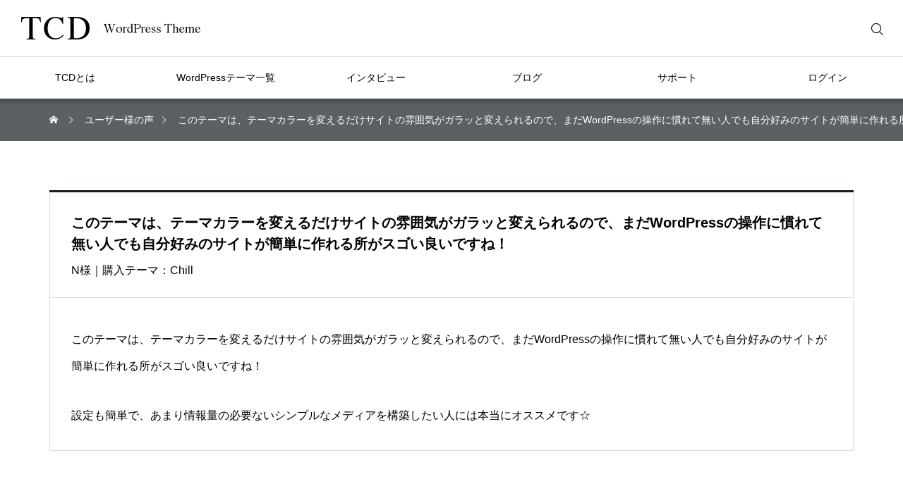

--- FILE ---
content_type: text/css
request_url: https://tcd-theme.com/wp-content/cache/wpo-minify/1763342505/assets/wpo-minify-header-bed30ef2.min.css
body_size: 17034
content:
html{scroll-padding-top:80px}#container{max-width:100vw;overflow:hidden;position:relative}body.single-post #container{overflow:visible}@media only screen and (max-width:1050px){body{font-size:16px;padding-top:60px}p{line-height:2}.post-content{line-height:2}}@media only screen and (max-width:850px){*{-webkit-tap-highlight-color:#fff0}br.mobile_break{display:block}.a_break{display:inline-block}.pc_line{opacity:0;height:0;display:block}}#main_content{width:auto;margin:0 70px;padding:70px 0 100px}body.error404 #main_content,body.search-no-results #main_content{width:auto}#main_col{width:calc(100% - 340px)}#side_col{width:300px;position:relative}@media screen and (max-width:1050px){#main_content{margin:0 50px}#main_content.two_column{display:block}#main_col{width:auto}#side_col{margin-top:50px;margin-bottom:-40px;width:auto;display:flex;flex-wrap:wrap}}@media screen and (max-width:850px){#main_content{margin:0 30px;padding:40px 0 40px}body.single #main_content.two_column{padding-top:40px}}@media screen and (max-width:650px){#main_content{margin:0 20px}body.single #main_content.two_column{padding-top:0}#side_col{margin-top:40px;margin-bottom:-40px;display:block}}@media screen and (max-width:850px){.button{height:50px;min-width:250px!important;padding:0 30px;border-radius:50px;font-size:14px!important}}@media screen and (max-width:650px){.align1 .button{min-width:inherit!important;display:flex;width:auto;max-width:250px;margin-right:auto;margin-left:auto}}#index_header_slider{margin:0}#index_header_slider .catch{padding:0 70px}@media screen and (max-width:1050px){#index_header_slider{height:400px;aspect-ratio:unset}#index_header_slider .catch{font-size:30px;padding:0 50px}}@media screen and (max-width:800px){#index_header_slider{height:383px}#index_header_slider .catch{font-size:24px;padding:0 30px;font-family:Arial,"Hiragino Kaku Gothic ProN","ヒラギノ角ゴ ProN W3","游ゴシック",YuGothic,"メイリオ",Meiryo,sans-serif!important;font-weight:600!important}@keyframes slide_animation2{0%{transform:translate3d(0,0,0)}100%{transform:translate3d(10%,0,0)}}@keyframes slide_animation4{0%{transform:translate3d(0,0,0)}100%{transform:translate3d(-10%,0,0)}}}@media screen and (max-width:650px){#index_header_slider .catch{padding:0 20px}}@media screen and (max-width:500px){#index_header_slider .catch{font-size:20px}#index_header_slider .catch h2.rich_font{font-weight:600;font-family:Arial,"Hiragino Kaku Gothic ProN","ヒラギノ角ゴ ProN W3","游ゴシック",YuGothic,"メイリオ",Meiryo,sans-serif!important}}#index_header_slider .slick-dots-wrapper{left:auto;transform:translateX(0%);right:70px;width:100%;height:60px;bottom:-62px}@media screen and (max-width:1050px){#index_header_slider .slick-dots-wrapper{display:none}}#index_header_slider_title_wrap{margin:0;height:60px}#index_header_slider_title{width:auto;margin:0 70px}#index_header_slider_title .title{font-size:21px;height:60px;line-height:60px;padding:0 50px 0 130px}#header_slider_new_icon{width:auto;left:70px;transform:translateX(0%)}@media screen and (max-width:1050px){#index_header_slider_title_wrap{height:50px}#header_slider_new_icon{left:50px;height:70px}#header_slider_new_icon span{height:70px;width:70px;font-size:12px}#index_header_slider_title{margin:0}#index_header_slider_title div.item{display:block}#index_header_slider_title .title{padding:0 50px;text-align:center;height:50px;line-height:50px;border-bottom:1px solid #333;border-right:none}#index_header_slider_title .sub_catch{font-size:14px;padding:11px 50px;text-align:center}}@media screen and (max-width:850px){#header_slider_new_icon{left:30px}#index_header_slider_title .title{padding:0 30px}#index_header_slider_title .sub_catch{height:70px;padding:0 30px;text-align:left;text-overflow:clip;white-space:normal;display:flex;flex-wrap:wrap;align-items:center;display:none}#index_header_slider_title .sub_catch p{line-height:1.8;max-height:3.6em;overflow:hidden;visibility:visible}#index_header_slider_title .sub_catch p span{display:-webkit-inline-box;-webkit-box-orient:vertical;-webkit-line-clamp:2}}@media screen and (max-width:650px){#header_slider_new_icon{left:20px}#index_header_slider_title .title{padding:0 20px;font-size:22px}#index_header_slider_title .sub_catch{padding:0 20px;display:none}}#news_ticker{width:auto;height:60px}#news_ticker .splide__track{width:1000px;margin:17px auto 0;text-align:center}#news_ticker .archive_link{right:70px}@media screen and (max-width:1050px){#news_ticker .splide__track{width:calc(100% - 180px);text-align:left;margin:17px 0 0}#news_ticker .item a{font-size:14px;justify-content:flex-start;padding:0 0 0 50px}#news_ticker .archive_link{font-size:14px;right:0;width:180px;text-align:center}}@media screen and (max-width:850px){#news_ticker{width:auto;height:70px}#news_ticker .splide__track{width:100%;margin:0}#news_ticker .item a{padding:10px 30px;display:block;height:70px;line-height:1.8}#news_ticker .item .date{width:100%;margin:0}#news_ticker .archive_link{display:none}}@media screen and (max-width:650px){#news_ticker .item a{padding:10px 20px}}.index_content_header{width:auto;margin:0 70px}@media screen and (max-width:1050px){.index_content_header{margin:0 50px;height:60px}.index_content_header .headline{font-size:30px}.index_content_header .headline span{font-size:14px;margin-left:20px}.index_content_header .archive_link{right:65px;top:13px;font-size:14px}}@media screen and (max-width:850px){.index_content_header{margin:0 30px 30px;height:auto}.index_content_header .headline{font-size:26px;display:block}.index_content_header .headline span{display:block;margin:5px 0 0 0}.index_content_header .archive_link{right:0;top:auto;bottom:0;padding:0 20px 0 0}.index_content_header .archive_link:after{font-family:'design_plus';content:'\e910';display:block;font-size:14px;position:absolute;right:0;top:1px;transition:color 0.25s ease}}@media screen and (max-width:650px){.index_content_header{margin:0 20px 30px}}@media screen and (max-width:1050px){.splide__arrow.splide__arrow--prev{right:30px;top:12px}.splide__arrow.splide__arrow--next{right:0;top:12px}.splide__arrow:before{font-size:16px}}@media screen and (max-width:850px){.splide__arrows.splide__arrows--ltr{display:none}.splide__arrow.splide__arrow--prev{top:3px}.splide__arrow.splide__arrow--next{top:3px}}@media screen and (max-width:650px){.splide__arrow.splide__arrow--prev{right:20px}}.index_post_carousel_type1 .item{width:315px!important}.index_post_carousel_type1 .image{width:100%;height:auto;aspect-ratio:380 / 230}@media screen and (max-width:850px){.index_post_carousel_type1 .item{width:280px!important;margin-right:20px}.index_post_carousel_type1 .image{margin-bottom:15px}.index_post_carousel_type1 .title{line-height:1.6;min-height:3.2em;max-height:3.2em}.index_post_carousel_type1 .category,.index_post_carousel_type1 .name{min-width:100px;padding:0 20px;bottom:90px}.index_post_carousel_type1 .name{bottom:76px}}#index_recent_post{width:100%}#index_recent_post .splide__track{width:calc(100% - 140px);overflow:visible}#index_recent_post .carousel_wrap{width:100%;margin-left:70px;overflow:hidden}@media screen and (max-width:1050px){#index_recent_post{padding:70px 0}#index_recent_post .splide__track{width:calc(100% - 100px)}#index_recent_post .carousel_wrap{margin-left:50px}}@media screen and (max-width:850px){#index_recent_post{padding:40px 0}#index_recent_post .splide__track{width:calc(100% - 60px)}#index_recent_post .carousel_wrap{margin-left:30px}}@media screen and (max-width:650px){#index_recent_post .splide__track{width:calc(100% - 40px)}#index_recent_post .carousel_wrap{margin-left:20px}}@media screen and (max-width:1050px){#index_theme_list{padding:70px 0}#index_theme_list .index_theme_header{padding:0 50px}#index_theme_list .index_theme_header .catch{font-size:30px;margin:0 0 15px 0}}@media screen and (max-width:850px){#index_theme_list{padding:35px 0 40px}#index_theme_list .index_theme_header{padding:0 30px;margin-bottom:40px}#index_theme_list .index_theme_header .catch{font-size:24px;font-family:Arial,"Hiragino Kaku Gothic ProN","ヒラギノ角ゴ ProN W3","游ゴシック",YuGothic,"メイリオ",Meiryo,sans-serif!important;font-weight:600!important}#index_theme_list .index_theme_header .catch br{display:block}#index_theme_list .index_theme_header .desc{margin-bottom:-5px}#index_theme_list .button{margin-top:10px}}@media screen and (max-width:650px){#index_theme_list .index_theme_header .catch{font-size:20px}#index_theme_list .index_theme_header .desc{text-align:left}#index_theme_list .index_theme_header .desc br{display:none}#index_theme_list .button{margin-top:20px}}#index_theme_category_list{overflow:auto;padding:0 20px 20px;margin:0 0 20px}#index_theme_category_list ul{flex-wrap:nowrap;width:auto;margin:0}#index_theme_category_list ul li{flex:1 0 auto;min-width:150px;width:auto;font-size:14px;position:relative}#index_theme_category_list ul li:last-child::after{position:absolute;content:'';top:0;left:100%;height:1px;width:20px;background-color:#fff0}#index_theme_category_list ul li a{height:50px;line-height:50px}#index_theme_category_list ul li.active a{background:#eee;color:#000}#index_interview .carousel_wrap{width:100%;margin-left:70px;overflow:hidden}#index_interview .splide__track{width:calc(100% - 140px);overflow:visible}#index_interview_free_space{width:auto;margin:0 70px}@media screen and (max-width:1050px){#index_interview{padding:70px 0}#index_interview .splide__track{width:calc(100% - 100px)}#index_interview .carousel_wrap{margin-left:50px}#index_interview_free_space{margin:0 50px}#index_interview_banner{margin-top:50px}#index_interview_banner .item{width:calc(50% - 15px)}}@media screen and (max-width:850px){#index_interview{padding:40px 0}#index_interview .splide__track{width:calc(100% - 60px)}#index_interview .carousel_wrap{margin-left:30px}#index_interview_free_space{margin:0 30px}#index_interview_banner{display:block;margin-top:20px}#index_interview_banner .item{width:auto;display:table;margin:0 auto 20px}#index_interview_banner .item:last-of-type{margin-bottom:0}}@media screen and (max-width:650px){#index_interview .splide__track{width:calc(100% - 40px)}#index_interview .carousel_wrap{margin-left:20px}#index_interview_free_space{margin:0 20px}#index_interview_banner .caption{left:20px;font-size:14px;line-height:1.6}}#index_theme_tips .carousel_wrap{width:100%;margin-left:70px;overflow:hidden}#index_theme_tips .splide__track{width:calc(100% - 140px);overflow:visible}@media screen and (max-width:1050px){#index_theme_tips{padding:70px 0}#index_theme_tips .splide__track{width:calc(100% - 100px)}#index_theme_tips .carousel_wrap{margin-left:50px}}@media screen and (max-width:850px){#index_theme_tips{padding:40px 0}#index_theme_tips .splide__track{width:calc(100% - 60px)}#index_theme_tips .carousel_wrap{margin-left:30px}}@media screen and (max-width:650px){#index_theme_tips .splide__track{width:calc(100% - 40px)}#index_theme_tips .carousel_wrap{margin-left:20px}}#index_content_list .carousel_wrap{width:100%;margin-left:70px;overflow:hidden}#index_content_list .splide__track{width:calc(100% - 140px);overflow:visible}.index_post_carousel_type2 .item{width:315px!important}.index_post_carousel_type2 .image{height:150px}@media screen and (max-width:1050px){#index_content_list{padding:70px 0 100px}#index_content_list .splide__track{width:calc(100% - 100px)}#index_content_list .carousel_wrap{margin-left:50px}}@media screen and (max-width:850px){#index_content_list{padding:40px 0}#index_content_list .splide__track{width:calc(100% - 60px)}#index_content_list .carousel_wrap{margin-left:30px}.index_post_carousel_type2 .image{height:130px}.index_post_carousel_type2 .content{padding:27px 20px;height:160px}.index_post_carousel_type2 .title{font-size:18px;margin-bottom:15px}.index_post_carousel_type2 .desc{font-size:14px;line-height:2;max-height:6em;margin-bottom:-5px}.index_post_carousel_type2 .desc span{-webkit-line-clamp:3}#index_content_list .carousel_wrap:before{height:160px}}@media screen and (max-width:650px){#index_content_list .splide__track{width:calc(100% - 40px)}#index_content_list .carousel_wrap{margin-left:20px}.index_post_carousel_type2 .item{width:280px!important}}@media screen and (max-width:1050px){#index_update{padding:70px 0}.update_list{width:auto;margin:0 auto;display:flex}.update_list .update_item{width:calc(50% + 1px);border-right:none;border-top:1px solid #ddd;margin:0 0 -1px -1px;padding:20px;/*! box-sizing: border-box; */}#index_update .button{margin:40px auto 20px}}@media screen and (max-width:650px){#index_update{padding:40px 0}.update_list{width:auto;margin:0 auto;display:block}.update_list .update_item{width:100%;border:none;border-top:1px solid #ddd;margin:0 0 -1px 0;padding:20px}.update_list .update_item:last-of-type{border-bottom:1px solid #ddd}#index_update .button{margin:20px auto 50px}}@media screen and (max-width:1050px){#index_introduction{padding:0 50px;margin:0 auto 70px;background:#fff;display:flex;width:auto}.index_introduction_item{width:calc(50% - 15px);margin:30px 30px 0 0}.index_introduction_item:nth-child(2n+1){margin-right:0}.index_introduction_item.num1{width:100%;margin:0;height:300px;border:none}.index_introduction_item.num1 .index_introduction_item_inner{position:relative;width:100%;height:100%;display:flex;align-items:center;justify-content:center}.index_introduction_item.num1 .index_introduction_item_inner .index_introduction_item_img{position:absolute;height:300px}.index_introduction_item.num1 .index_introduction_item_inner .index_introduction_item_info{position:absolute;z-index:5;text-align:center;color:#fff;background:none;border:none;line-height:1}.index_introduction_item.num1 .index_introduction_item_inner .index_introduction_item_info .index_introduction_item_catch{font-size:16px;margin-bottom:20px}.index_introduction_item.num1 .index_introduction_item_inner .index_introduction_item_info .index_introduction_item_title{font-size:32px;margin-bottom:1em}.index_introduction_item.num1 .index_introduction_item_inner .index_introduction_item_info .index_introduction_item_desc{font-size:16px;line-height:2}.index_introduction_item .index_introduction_item_inner .index_introduction_item_info{border:1px solid #ddd;border-top:none;padding:25px 0;text-align:center;line-height:1.7;background:#fff}.index_introduction_item .index_introduction_item_inner .index_introduction_item_info .index_introduction_item_catch{font-size:16px}.index_introduction_item .index_introduction_item_inner .index_introduction_item_info .index_introduction_item_title{font-size:20px}}@media screen and (max-width:650px){#index_introduction{padding:0 20px;margin:0 auto 40px;background:#fff;display:block;width:auto}.index_introduction_item{width:100%;margin:20px 0 0}.index_introduction_item.num1{width:100%;height:auto;margin:0;height:auto}.index_introduction_item.num1 .index_introduction_item_inner{position:relative;width:100%;height:100%;display:block}.index_introduction_item.num1 .index_introduction_item_inner .index_introduction_item_img{position:relative;height:auto}.index_introduction_item.num1 .index_introduction_item_inner .index_introduction_item_info{position:relative;color:#000;background:#fff;border:1px solid #ddd;border-top:none;padding:25px 0;line-height:1.7}.index_introduction_item.num1 .index_introduction_item_inner .index_introduction_item_info .index_introduction_item_catch{font-size:16px;margin-bottom:0}.index_introduction_item.num1 .index_introduction_item_inner .index_introduction_item_info .index_introduction_item_title{font-size:20px;margin-bottom:0}.index_introduction_item.num1 .index_introduction_item_inner .index_introduction_item_info .index_introduction_item_desc{display:none}.index_introduction_item .index_introduction_item_inner .index_introduction_item_info{border:1px solid #ddd;border-top:none;padding:25px 0;text-align:center;line-height:1.7;background:#fff}.index_introduction_item .index_introduction_item_inner .index_introduction_item_info .index_introduction_item_catch{font-size:16px}.index_introduction_item .index_introduction_item_inner .index_introduction_item_info .index_introduction_item_title{font-size:20px}}@media screen and (max-width:1200px){.top_banners_wrap{padding:20px 0 15px 20px;overflow:auto}ul.top_banners{width:auto}ul.top_banners li:nth-child(n+5){display:block}ul.top_banners li:nth-child(4){margin-right:20px}ul.top_banners li{width:285px}ul.top_banners li .banner .image{width:185px}ul.top_banners li:last-child{padding-right:20px;width:305px}}#theme_list_page{margin-top:0;padding:100px 0}#theme_list_page_header{width:auto;padding:0 70px}.theme_list_wrap{margin:0 70px}.theme_list{width:calc(100% + 30px)}.theme_list .item{width:calc(100% / 3 - 30px);margin:0 30px 30px 0}.theme_list_wrap.type2{margin:0 70px 70px}.sort_content .theme_list_wrap.type2{margin-right:0;margin-left:0}.theme_list_wrap.type2 .theme_list{width:calc(100% + 30px)}.theme_list_wrap.type2 .theme_list .item{width:calc(100% / 3 - 30px);margin:0 30px 30px 0}@media screen and (max-width:1050px){#theme_list_page{padding:70px 0}#theme_list_page_header{margin:0 auto 60px;padding:0 50px}#theme_list_page_sort_button{margin-bottom:70px}#theme_list_page_sort_button .item{width:200px;height:50px;line-height:50px}.theme_list_wrap{margin:0 50px}.theme_list .item{width:calc(50% - 30px);margin:0 30px 30px 0}.theme_list_wrap.type2{margin:0 50px 70px}.theme_list_wrap.type2 .theme_list{width:calc(100% + 30px)}.theme_list_wrap.type2 .theme_list .item{width:calc(50% - 30px);margin:0 30px 30px 0}}@media screen and (max-width:850px){#theme_list_page{padding:40px 0 10px}#theme_list_page_header{margin:-5px auto 35px;padding:0 30px}#theme_list_page_header p{line-height:2;font-size:16px}#theme_list_page_header .desc.pc{display:none}#theme_list_page_header .desc.mobile{display:block}#theme_list_page_sort_button{margin-bottom:40px}.theme_list_wrap{margin:0 30px}.theme_list{width:calc(100% + 20px)}.theme_list .item{width:calc(50% - 20px);margin:0 20px 30px 0}.theme_list .catch{padding:0 20px;height:80px}.theme_list .biz_icon{left:20px}.theme_list_wrap.type2{margin:0 30px 20px}.theme_list_wrap.type2 .theme_list{width:calc(100% + 20px)}.theme_list_wrap.type2 .theme_list .item{width:calc(50% - 20px);margin:0 20px 20px 0}}@media screen and (max-width:650px){#theme_list_page{padding:40px 0 20px!important}#theme_list_page_header{padding:0 20px}#theme_list_page_sort_button{padding:0 20px}#theme_list_page_sort_button .item{width:50%}.theme_list_wrap{margin:0 20px}.theme_list{width:100%}.theme_list .item{width:100%;margin:0 0 20px 0}.theme_list .catch{padding:0 20px}.theme_list_wrap.type2{margin:0 20px 20px}.theme_list_wrap.type2 .theme_list{width:auto;display:block}.theme_list_wrap.type2 .theme_list .item{width:auto;margin:0 0 20px 0}}@media screen and (max-width:1050px){.child_terms ul{width:auto;flex-wrap:wrap;justify-content:center;max-width:none;margin:0}.child_terms ul li{font-size:14px;min-width:200px;width:calc(100% / 5 - 2px)!important;margin:0 1px 2px!important}}@media screen and (max-width:850px){#page_header_desc p+.child_terms{margin-top:35px}.child_terms ul{width:auto;flex-wrap:wrap;justify-content:normal;max-width:none;margin:0}.child_terms ul li{font-size:14px;min-width:150px;width:calc(100% / 2 - 2px)!important;margin:0 1px 2px!important;flex:0 0 auto}.child_terms ul li a{padding:0 15px;height:50px}.child_terms ul li.active{order:-1}.tax-theme_genre #page_header_desc p,.tax-theme_function #page_header_desc p{text-align:center}}#theme_title_area{margin:0}#theme_title_area .content{width:auto;height:60px}#theme_title_area .title{font-size:24px;height:60px;line-height:60px;padding:0 70px}#theme_title_area .catch{padding:0 40px 0 30px;flex:1 0 0%;margin-right:75px;font-size:14px}#theme_title_area .num{position:absolute;right:30px;text-transform:uppercase;height:60px;line-height:60px}@media screen and (max-width:1050px){#theme_title_area .content{height:auto;display:block}#theme_title_area .title{font-size:20px;padding:0 50px;height:50px;line-height:50px;text-align:center}#theme_title_area .num{display:none}#theme_title_area .catch{padding:15px 30px;text-align:center;width:auto;margin:0;display:block}}@media screen and (max-width:850px){#theme_title_area .title{padding:0 30px}#theme_title_area .catch{padding:15px 30px;text-align:left}}@media screen and (max-width:650px){#theme_title_area .title{padding:0 20px;border-bottom:1px solid rgb(255 255 255 / .2)}#theme_title_area .catch{padding:15px 20px}}@media screen and (max-width:1050px){#theme_content_header{padding:60px 0 70px;margin-bottom:65px}#theme_content_header .headline{font-size:30px;margin-bottom:50px}}@media screen and (max-width:950px){#theme_content_header{padding:60px 0 70px}#theme_content_header .content{width:auto;margin:0 70px}}@media screen and (max-width:850px){#theme_content_header{padding:35px 0 40px;margin-bottom:35px}#theme_content_header .content{margin:0 30px}#theme_content_header .headline{font-size:24px;margin-bottom:30px;font-family:Arial,"Hiragino Kaku Gothic ProN","ヒラギノ角ゴ ProN W3","游ゴシック",YuGothic,"メイリオ",Meiryo,sans-serif!important;font-weight:600!important}#theme_content_header .image{margin-bottom:35px}#theme_content_header .desc{margin-bottom:35px}}@media screen and (max-width:650px){#theme_content_header .content{margin:0 20px}#theme_content_header .headline{font-size:20px;margin-bottom:30px}}#theme_content .post-content{width:auto;margin:0 70px}@media screen and (max-width:1050px){#theme_content{padding-bottom:0}#theme_content .button{font-size:14px;margin:0 5px 15px;height:50px;min-width:200px}#theme_content .button_list{margin-bottom:-15px}#theme_content .button_list.three_column .button{margin:0 5px 15px;height:50px;width:calc(100% / 3 - 10px)}#theme_content .button_list.three_column .button:first-of-type{margin-left:5px}#theme_content .button_list.three_column .button:last-of-type{margin-right:5px}#theme_content .button_list.four_column{width:100%;margin-left:0}#theme_content .button_list.four_column .button{margin:0 5px 15px;height:50px;width:calc(100% / 4 - 10px)}#theme_content .button_list.four_column .button:first-of-type{margin-left:5px}#theme_content .button_list.four_column .button:last-of-type{margin-right:5px}#theme_content .post-content .theme-inner{line-height:2}#theme_content .post-content{margin:0 50px}#theme_content .post-content .headline{font-size:30px}.bg-snow-full{margin:65px 0;padding:65px 0}.post_row+.bg-snow-full{margin-top:65px}.post_row_1col h3{margin-top:65px!important}#theme_content .post-content .bg-snow-full+.headline{margin-top:65px}.single-theme #theme_content .post-content p{line-height:2!important}#theme_content .theme-box,#theme_content .price-box_1col .theme-box{margin:45px auto 70px}#theme_content .price-box .theme-info,#theme_content .price-box_1col .theme-info{margin-bottom:50px}}@media screen and (max-width:850px){#theme_content{padding-bottom:0}#theme_content .post-content{margin:0 30px}#theme_content .post_col{margin-bottom:25px!important}#theme_content .post_col:last-of-type{margin-bottom:0px!important}#theme_content .theme-inner{width:auto;margin-bottom:35px}.bg-snow-full{margin:35px 0;padding:35px 0}.post_row+.bg-snow-full{margin-top:35px}.post-content ul li.item{float:none;width:auto}.post-content ul li.item2{float:none;width:auto}#theme_content .post-content br[style*="clear:both"],#theme_content .post-content br[style*="clear: both"]{display:none}#theme_content img.border-gray{border:6px solid #161c21;margin:0}#theme_content .post-content .headline{font-size:20px;margin-bottom:30px}#theme_content .post-content .bg-snow-full+.headline{margin-top:37px;margin-bottom:15px;font-family:Arial,"Hiragino Kaku Gothic ProN","ヒラギノ角ゴ ProN W3","游ゴシック",YuGothic,"メイリオ",Meiryo,sans-serif!important;font-weight:600!important}#theme_content .list_heading{margin-bottom:30px}#theme_content .list_heading+.post_col{margin-bottom:0!important}#theme_content .price-box .theme-info,#theme_content .price-box_1col .theme-info{margin-bottom:15px}#theme_content .theme-box,#theme_content .price-box_1col .theme-box{margin:20px auto 40px;padding:17px 20px 15px}.post-content .price-box h2{font-size:18px!important;margin-bottom:10px}#theme_content .price-box .theme-item,#theme_content .price-box_1col .theme-item{margin-bottom:0}.post-content .price-box p{font-size:14px!important}.post-content .price-box .theme-price{font-size:18px!important}#theme_content .price-box .theme-price,#theme_content .price-box_1col .theme-price{margin-bottom:5px}#theme_content .post-content h3{font-size:18px!important}.post_row_1col{width:auto!important;margin-bottom:35px!important}.post_row_1col h3{width:auto!important;margin:-15px 0 30px!important;background:#fff;padding:0 0 20px 0}.post_row_1col h3::after{content:''!important;height:1px;width:100%;background:#ddd;position:absolute;left:0;bottom:0;background:linear-gradient(to right,#fff 0%,#ddd 50%,#fff 100%)}.post_row_1col h3:before{content:'';height:25px;border-radius:100%;width:70%;left:50%;transform:translateX(-50%);display:block;box-shadow:0 -5px 30px rgb(0 0 0 / .4);position:absolute;bottom:0;z-index:-1}#theme_content .post_row li{font-size:14px}}@media screen and (max-width:650px){#theme_content .post-content{margin:0 20px}}@media screen and (max-width:500px){#theme_content .post-content h3{font-size:20px!important}}#business_theme_header .content{width:auto;margin:0 70px}#theme_content.business_theme .parallex_inner{width:auto;margin:0 70px}@media screen and (max-width:1050px){#theme_content.business_theme #theme_content_header{padding-bottom:90px}#theme_content.business_theme .button_list{margin-bottom:40px}#business_theme_header{margin-bottom:60px}#business_theme_header .content{margin:0 50px}#business_theme_header .headline{font-size:16px;height:50px;line-height:50px;min-width:200px;padding:0 20px;border-radius:50px;top:-25px;margin-bottom:35px}#business_theme_header .catch{font-size:30px;margin-bottom:50px}#theme_content.business_theme .business_theme-content h3:first-of-type{font-size:24px!important}.single-business_theme .post-content h3{margin-bottom:40px!important}#theme_content.business_theme .post-content .post_row{padding-bottom:60px}#theme_content.business_theme .post-content .outro{padding-bottom:0}.single-business_theme .post-content .post_row{margin-bottom:60px!important}.single-business_theme .post-content .outro h2{font-size:30px!important}.single-business_theme .post-content .outro p:last-of-type{margin-bottom:55px!important}.single-business_theme .post-content .outro .post_col p:last-of-type{margin-bottom:0!important}.single-business_theme .parallex_wrapper{width:100%;padding:65px 0 0!important;margin-bottom:70px!important}#theme_content.business_theme .parallex_inner{margin:0 50px}#theme_content.business_theme .parallex_inner .post_row{padding-bottom:0px!important}#theme_content.business_theme .parallex_inner .post_row .post_col-2{margin-right:20px!important}#theme_content.business_theme .parallex_inner .post_row .post_col-2:last-of-type{margin-right:0px!important;margin-left:20px!important}.single-business_theme #theme_content.business_theme .post-content p{line-height:2!important}}@media screen and (max-width:850px){#business_theme_header .content{margin:0 30px}#theme_content.business_theme #theme_content_header{padding-bottom:60px}#theme_content.business_theme #theme_content_header .image{margin-bottom:40px}#theme_content.business_theme .button_list{margin-bottom:20px}#business_theme_header{margin-bottom:35px}#business_theme_header .headline{margin-bottom:10px}#business_theme_header .catch{font-size:20px;margin-bottom:35px;font-family:Arial,"Hiragino Kaku Gothic ProN","ヒラギノ角ゴ ProN W3","游ゴシック",YuGothic,"メイリオ",Meiryo,sans-serif!important;font-weight:600!important}#theme_content.business_theme .business_theme-content h3:first-of-type{font-size:20px!important}.single-business_theme .post-content h3{margin-bottom:35px!important}.single-business_theme .post-content .parallex_inner h3{margin-bottom:20px!important}#theme_content.business_theme .parallex_inner{margin:0 30px}.post_col_flex{display:block!important}#theme_content .wp-caption{width:auto!important}#theme_content.business_theme .parallex_inner .post_row .post_col-2{margin-right:0px!important}#theme_content.business_theme .parallex_inner .post_row .post_col-2:last-of-type{margin-left:0px!important}#theme_content.business_theme .post-content .post_row{padding-bottom:35px}.single-business_theme .post-content .parallex_inner .post_col-2{padding:0!important}.single-business_theme .post-content .post_row{margin-bottom:35px!important}.single-business_theme .post-content .parallex_inner .post_row{margin-bottom:25px!important}.single-business_theme .post-content .outro.post_row{margin-bottom:0px!important}.single-business_theme .post-content .outro h2{font-size:24px!important}.single-business_theme .post-content .outro p{margin-bottom:2em!important;padding:0!important}.single-business_theme .post-content .outro p:last-of-type{margin-bottom:35px!important}.single-business_theme .post-content .outro .post_col p:last-of-type{margin-bottom:0!important}#theme_content.business_theme .post-content .outro h2{margin-bottom:30px;font-family:Arial,"Hiragino Kaku Gothic ProN","ヒラギノ角ゴ ProN W3","游ゴシック",YuGothic,"メイリオ",Meiryo,sans-serif!important;font-weight:600!important}.single-business_theme .parallex_wrapper{padding:35px 0 0!important;margin-bottom:35px!important}.single-business_theme .post-content .post_col_flex .post_col-2 img{border:6px solid #161c21;margin:0 -30px;width:calc(100% + 60px)!important;max-width:calc(100% + 60px)}}@media screen and (max-width:650px){#business_theme_header .content{margin:0 20px}#theme_content.business_theme .parallex_inner{margin:0 20px}#theme_content.business_theme .business_theme-content h3:first-of-type{font-size:20px!important}.single-business_theme .post-content .outro h2{font-size:20px!important}.single-business_theme .post-content .post_col_flex .post_col-2 img{margin:0 -20px;width:calc(100% + 40px)!important;max-width:calc(100% + 40px)}}#theme_content h2.voice{margin-bottom:25px}#theme_content #voice_list_wrap.theme_page{padding:15px;margin:0 0 35px;max-height:300px}#theme_content #voice_list.theme_page{width:100%}#theme_content #voice_list.theme_page .voice_item{width:100%;margin:0 0 15px 0}#theme_content #voice_list.theme_page .voice_item:nth-last-child(-n+2){margin-bottom:15px}#theme_content #voice_list.theme_page .voice_item:nth-last-child(-n+1){margin-bottom:0}#theme_content #voice_list.theme_page .voice_item .post-content{width:auto;margin:0}#theme_content #voice_list.theme_page .voice_item .meta{line-height:1!important}#side_purchase{transform:translate(0,0);width:165px;top:auto;right:5%;bottom:20px;display:flex;border-radius:40px}#side_purchase.is_active{right:5%}#side_purchase .theme_info{display:none}#side_purchase .purchase_btn{width:100%;border:none}#side_purchase .purchase_btn a{width:100%;height:100%;padding:18px 20px 18px 65px;display:flex;align-items:center}#side_purchase .purchase_btn a:before{left:35px}#side_purchase.ego{display:block;background:none;width:180px}#side_purchase.ego .purchase_btn.ego{background:#000;border-radius:40px;margin-bottom:10px}#side_purchase.ego .purchase_btn.ego:last-child{margin-bottom:0}#side_purchase.ego .purchase_btn.ego a{padding:18px 5px 18px 40px}#side_purchase.ego .purchase_btn.ego a:before{left:15px}.page-template-page-tcd-lp #side_purchase .purchase_btn a{padding:18px;justify-content:center;background:transparent!important}.page-template-page-tcd-lp #side_purchase .purchase_btn a:before{display:none}@media screen and (max-width:850px){.theme_post_update{width:auto}}@media screen and (max-width:650px){.theme_post_update{width:auto;display:block;padding:20px 20px 15px;height:auto;position:relative}.theme_post_update .update_head{margin-left:0;position:absolute;top:-7px;left:10px;padding:0 10px;background:#fff}.theme_post_update .update_head h2{text-align:left;border:none;padding:0}.theme_post_update .update_item{margin-left:0;flex-wrap:wrap;line-height:1.7}}#update_category_list_area{margin:0}@media screen and (max-width:850px){#update_category_list_area{height:90px}#update_category_list{height:85px;top:20px;margin-left:0}#update_category_list ul{margin-left:20px}#update_category_list li:last-of-type{padding-right:20px}#update_category_list li a{font-size:14px}}@media screen and (max-width:1050px){#update_list{display:block}#update_list .item{width:auto;margin:0 0 -1px 0}#update_list .title{line-height:1.6;margin-bottom:10px}#update_list .desc{font-size:14px;line-height:2;max-height:4em}#update_list .date{margin-bottom:15px}}@media screen and (max-width:850px){#update_list a{padding:30px 30px 20px}}@media screen and (max-width:850px){#single_update_category_list .headline{font-size:20px;margin:0 0 40px 0}}@media screen and (max-width:650px){body.single-update #single_post_header{margin:0 -20px 30px;padding:15px 20px 20px}#single_post_header .meta .tag{margin:15px -20px -12px;flex:0 1 calc(100% + 40px);overflow:auto}#single_post_header .meta .tag_inner{position:relative}#single_post_header .meta .tag a{font-size:12px;position:relative}#single_post_header .meta .tag a:first-of-type{margin-left:20px}#single_post_header .meta .tag a:last-child::after{position:absolute;content:'';top:0;left:100%;height:1px;width:20px;background-color:#fff0}}.company_headline{height:60px;line-height:60px;font-size:18px}#company_meta_desc .headline{font-size:18px}#company_meta_message .headline{font-size:18px}#company_meta_prof dl{font-size:14px}#company_meta_prof dt{width:120px;line-height:2}#company_meta_prof dd{width:calc(100% - 120px);line-height:2}#company_theme_info .item_list{padding:20px 0 0 20px}#company_theme_info .item_list .item{width:calc(50% - 20px);margin:0 20px 20px 0}#related_company .headline{font-size:20px}@media screen and (max-width:850px){#single_post_header.company .company_link{position:relative;right:auto;top:auto;display:block;width:100px;height:30px;line-height:30px;font-size:12px;margin-top:15px}.company_headline{height:50px;line-height:50px}#company_meta_desc .headline{margin-bottom:20px}#company_meta_desc{margin:30px 0 40px 0}#company_meta_desc .content{padding:0 30px}#company_meta_message{padding:30px;margin-bottom:40px}#company_meta_message .headline{margin-bottom:20px}#company_meta_prof{margin:0 0 40px 0}#company_map{margin-top:35px}#company_map .qt_google_map{height:350px!important}#company_map .qt_google_map .qt_googlemap_embed{height:350px!important}#related_company{margin-top:40px}#related_company .headline{font-size:20px;margin:0 0 40px 0}}@media screen and (max-width:650px){#single_post_header.company .image{border:none}#company_theme_info .item_list{padding:10px 0 0 10px}#company_theme_info .item_list .item{width:calc(50% - 10px);margin:0 10px 10px 0}#company_meta_prof dt{width:100px;padding-left:0;padding-right:0}#company_meta_prof dd{width:calc(100% - 100px)}#company_map .qt_google_map{height:300px!important}#company_map .qt_google_map .qt_googlemap_embed{height:300px!important}}#company_archive_header{margin-bottom:60px}#company_archive_header .catch{font-size:30px}@media screen and (max-width:1050px){#company_archive_header .catch{font-size:24px}#web_company_list .title{font-size:14px;line-height:1.6;padding:15px 20px}}@media screen and (max-width:850px){#company_archive_header .catch{font-size:20px;font-family:Arial,"Hiragino Kaku Gothic ProN","ヒラギノ角ゴ ProN W3","游ゴシック",YuGothic,"メイリオ",Meiryo,sans-serif!important;font-weight:600!important}#company_archive_header .desc{font-size:14px;margin-top:15px}#company_archive_header{margin-bottom:35px}#web_company_list .item{width:50%;margin-bottom:20px}#web_company_list .item:nth-child(3n){margin-right:-1px}#web_company_list .item:nth-child(2n){margin-right:0}#company_theme_info{margin-bottom:40px}#company_list_case{margin-bottom:35px}.company_category_list{margin-top:20px}.company_category_list li{font-size:12px}.company_category_list a{padding:12px 15px}.c_search-result{padding:15px 20px;margin-bottom:40px;margin-top:0;font-size:14px}#company_archive_header.company_archive_header__empty_search{margin-bottom:40px}}.c_search-result{margin-bottom:70px}.no_company+.c_search-result{margin-top:70px}@media screen and (max-width:850px){.c_search-result{margin-bottom:40px}.no_company+.c_search-result{margin-top:40px}}#c_search{padding:20px 0;margin:0}.c_search_inner{height:60px;max-width:inherit;margin:0 30px}.c_search_keywords{flex:1 1 auto}.c_search_keywords input{width:100%}.count_posts br{display:block}.c_search_inner form>.count_posts{justify-content:center;width:auto!important;flex:0 0 auto;padding:0 30px!important}.c_search_inner form>.count_posts p{line-height:1.2;text-align:center;font-size:14px}.count_posts span{margin:0 2px 0 0;font-size:14px}.c_search_button{width:60px!important;position:relative;flex:0 0 auto}.c_search_button:before{display:block;font-family:'design_plus';color:#fff;font-size:17px;content:'\e94c';left:50%;top:calc(50% + 2px);transform:translate(-50%,-50%);position:absolute}.c_search_button input{text-indent:-300px;overflow:hidden}.c_search_options,.c_search_options2,.c_search_options3{flex:0 0 auto}.c_search_options .option_toggle,.c_search_options2 .option_toggle,.c_search_options3 .option_toggle{font-size:14px}.c_search_options .option_toggle div b:before,.c_search_options2 .option_toggle div b:before,.c_search_options3 .option_toggle div b:before{font-size:12px}.c_search_options .option_toggle div,.c_search_options2 .option_toggle div,.c_search_options3 .option_toggle div{right:-10px}@media screen and (max-width:1050px){.c_search_options,.c_search_options2,.c_search_options3{width:150px!important}.c_search_inner form>.count_posts{padding:0 20px!important}}@media screen and (max-width:850px){.c_search_inner{margin:0 20px;height:auto;width:auto;background:none}.c_search_button:before{display:none}.c_search_button input{text-indent:0}.c_search_inner form{display:block;height:auto}.c_search_inner form>.c_search_inputs{width:100%!important;height:50px;background:#fff;margin-bottom:10px;padding:0 15px;border:none;font-size:12px;font-weight:500}.c_search_inner form>.count_posts{justify-content:start;width:115px!important;padding:0 15px!important}.c_search_inner form>.count_posts p{display:block;text-align:left;line-height:1.2!important}.c_search_inner form>.c_search_inputs.c_search_keywords{position:absolute;top:0;right:0;width:calc(100% - 115px)!important}.c_search_keywords input{width:100%;height:34px}.chosen-container-single .chosen-single{height:50px!important;line-height:50px!important;padding:0!important}.chosen-container-single .chosen-single div{text-align:right}.chosen-container-single .chosen-single div b:before{line-height:50px!important;font-size:14px!important}.chosen-container .chosen-drop{width:calc(100% + 30px)!important}.c_search_options,.c_search_options2,.c_search_options3{padding-right:0!important}.c_search_options .option_toggle,.c_search_options2 .option_toggle,.c_search_options3 .option_toggle{line-height:50px}.c_search_options .option_toggle div,.c_search_options2 .option_toggle div,.c_search_options3 .option_toggle div{right:0}.c_search_options .option_toggle div b:before,.c_search_options2 .option_toggle div b:before,.c_search_options3 .option_toggle div b:before{font-size:12px;line-height:55px}.c_search_inner form>.c_search_button{background:#679EB2!important;width:240px!important;margin:20px auto 0!important}.c_search_options_inner,.c_search_options2_inner,.c_search_options3_inner{position:fixed;overflow-y:auto;top:0;left:auto;right:-100%;bottom:0;width:85%;visibility:visible;max-height:100%;height:100%;-webkit-transition:all 0.3s ease;-moz-transition:all 0.3s ease;-ms-transition:all 0.3s ease;transition:all 0.3s ease;-webkit-overflow-scrolling:touch}.c_search_inner.active .c_search_options_inner.active,.c_search_inner.active .c_search_options2_inner.active,.c_search_inner.active .c_search_options3_inner.active{right:0;max-height:100%;height:100%;z-index:99999;padding-bottom:20px}.c_search_options2_inner .c_search_options_contents label{min-width:calc(100% / 2)}.c_search_options3_inner .c_search_options_contents label{min-width:calc(100% / 2)}.c_search_options_contents,.c_search_options2_contents,.c_search_options3_contents{padding:15px 20px 20px;font-size:14px}.c_search_options_contents>p,.c_search_options2_contents>p,.c_search_options3_contents>p{font-size:14px}.c_search_options_close,.c_search_options2_close,.c_search_options3_close{display:block;margin:0 25px;height:50px;line-height:50px;background:#6B9EB1;color:#fff;text-align:center;cursor:pointer}.c_search_options_overlay{display:block;width:100%;height:100%;position:fixed;top:0;right:0;bottom:0;left:0;background:rgb(0 0 0 / .6);backdrop-filter:blur(5px);opacity:0;visibility:hidden;z-index:9999}.c_search_inner.active .c_search_options_overlay{opacity:1;visibility:visible;transition:opacity 0.3s ease;-webkit-overflow-scrolling:touch}#c_search_submit{font-size:14px}}#voice_list_wrap{width:auto;margin:0 70px;padding:70px 0 100px}@media screen and (max-width:1050px){#voice_list_wrap{margin:0 50px;padding:70px 0 70px}#voice_list{width:calc(100% + 20px)}#voice_list .voice_item{width:calc(50% - 20px);padding:30px;margin:0 20px 20px 0}}@media screen and (max-width:850px){#voice_list_wrap{margin:0 30px;padding:40px 0}#voice_list{width:100%}#voice_list .voice_item{width:100%;padding:30px;margin:0 0 20px 0}#voice_list_wrap .page_navi{margin-top:20px}}@media screen and (max-width:650px){#voice_list_wrap{margin:0 20px;padding:40px 0}#voice_list .voice_item{padding:20px}}#interview_slider{height:400px;margin:0}#interview_slider .item{height:400px}#interview_slider .item .content{width:auto;margin:0 70px}#interview_slider .catch{font-size:30px}@media screen and (max-width:1050px){#interview_slider .item .content{margin:0 50px}#interview_slider .catch{font-size:24px}#interview_slider .slick-dots{display:none!important}}@media screen and (max-width:850px){#interview_slider{height:280px;border-bottom:1px solid #ddd}#interview_slider .item{height:280px}#interview_slider .item .content{margin:0}#interview_slider .catch{padding:0 30px;top:calc(50% - 25px);font-size:20px;font-family:Arial,"Hiragino Kaku Gothic ProN","ヒラギノ角ゴ ProN W3","游ゴシック",YuGothic,"メイリオ",Meiryo,sans-serif!important;font-weight:600!important}#interview_slider .title{position:absolute;left:0;bottom:0;width:100%;height:50px;line-height:50px;padding:0 30px}#interview_slider .bg_image{height:calc(100% - 50px)}}@media screen and (max-width:650px){#interview_slider .catch{padding:0 20px}#interview_slider .title{padding:0 20px}}#interview_list{width:auto;margin:70px 70px 70px}@media screen and (max-width:1050px){#interview_list{margin:70px 50px 70px}#interview_list .item{width:calc(50% - 20px);margin:0 30px 30px 0}#interview_list .item:nth-child(3n){margin-right:30px}#interview_list .item:nth-child(2n){margin-right:0}}@media screen and (max-width:850px){#interview_list{margin:40px 30px 40px}#interview_list .item{width:calc(50% - 10px);margin:0 20px 20px 0}#interview_list .item:nth-child(3n){margin-right:20px}#interview_list .item:nth-child(2n){margin-right:0}#interview_list .image{margin-bottom:15px}#interview_list .name{top:-55px;min-width:100px;padding:0 25px}}@media screen and (max-width:650px){#interview_list{margin:40px 20px 30px;display:block}#interview_list .item{width:auto;margin:0 0 20px 0}#interview_list .item:nth-child(3n){margin-right:0}#interview_list .item:last-of-type{margin-bottom:0}}#interview_header{height:400px;margin:0}#interview_header .bg_image{position:absolute;height:100%}#interview_header .content{width:100%;margin:0 70px}#interview_header .catch{font-size:30px}@media screen and (max-width:1050px){#interview_header{height:400px}#interview_header .bg_image{position:absolute;height:100%}#interview_header .content{margin:0 50px}#interview_header .catch{font-size:24px}}@media screen and (max-width:850px){#interview_header{height:280px;border-bottom:1px solid #ddd}#interview_header .content{margin:0}#interview_header .catch{padding:0 30px;top:calc(50% - 25px);font-size:20px;font-family:Arial,"Hiragino Kaku Gothic ProN","ヒラギノ角ゴ ProN W3","游ゴシック",YuGothic,"メイリオ",Meiryo,sans-serif!important;font-weight:600!important}#interview_header .title{height:50px;line-height:50px;width:100%}#interview_header .bg_image{height:calc(100% - 50px)}}@media screen and (max-width:650px){#interview_header .catch{padding:0 20px}}.interview_item{padding:90px 0 60px}.interview_item_headline{font-size:30px}.interview_item_content{width:auto;margin:0 70px}.interview_item_image{width:35%}.interview_item_content .post-content{width:65%}.interview_item_content .post-content h3{margin-top:60px}@media screen and (max-width:1050px){#interview_lead{width:auto;margin:0 50px;padding:70px 0;font-size:14px}.interview_item_content{margin:0 50px}.interview_item_content .post-content{padding-left:40px}.interview_item:nth-child(even) .interview_item_content .post-content{padding-left:0;padding-right:40px}}@media screen and (max-width:850px){#interview_lead{margin:0 30px;padding:35px 0}.interview_item{padding:35px 0 0}.interview_item_headline{font-size:20px;margin-bottom:35px;font-family:Arial,"Hiragino Kaku Gothic ProN","ヒラギノ角ゴ ProN W3","游ゴシック",YuGothic,"メイリオ",Meiryo,sans-serif!important;font-weight:600!important}.interview_item_content{margin:0 30px}.interview_item_content .post-content h3{font-size:16px;margin-top:25px}}@media screen and (max-width:650px){#interview_lead{margin:0 20px}.interview_item{padding:35px 0 0}.interview_item_content{margin:0 20px;display:block}.interview_item_image{width:auto;text-align:center;margin-bottom:35px}.interview_item_content .post-content{width:auto;padding:0!important}}#interview_bottom .content_inner{width:auto;margin:0;padding:70px 70px}@media screen and (max-width:1050px){#interview_bottom{margin-bottom:70px}#interview_bottom .content_inner{padding:70px 50px}#interview_bottom .content{width:calc(100% - 350px);padding-right:40px}#interview_bottom .theme_info{width:350px}#interview_bottom .headline{min-width:110px;height:40px;line-height:40px;border-radius:40px;font-size:14px}#interview_bottom .desc{margin-bottom:35px}#interview_bottom .name h3{font-size:16px}#interview_bottom .name a{margin-top:10px}}@media screen and (max-width:850px){#interview_bottom{margin-bottom:40px}#interview_bottom .content_inner{padding:40px 30px;display:block}#interview_bottom .theme_info{width:auto;max-width:400px;margin:0 auto 40px}#interview_bottom .content{width:auto;padding-right:0}}@media screen and (max-width:650px){#interview_bottom .content_inner{padding:40px 20px}}#interview_nav{width:auto;margin:0 70px 100px}#interview_nav .image{width:160px}#interview_nav .content{width:calc(100% - 160px);padding:30px}@media screen and (max-width:1050px){#interview_nav{margin:0 50px 70px}#interview_archive_link{margin-bottom:70px}}@media screen and (max-width:850px){#interview_nav{margin:0 30px 40px}#interview_nav a{display:block;height:auto;border:1px solid #ddd;border-top:none;margin-right:-1px}#interview_nav a:only-of-type .content{border-right:none}#interview_nav .image{width:calc(100% + 2px);margin:0 -1px;height:auto;aspect-ratio:160 / 95}#interview_nav .content{width:auto;height:auto;padding:15px 20px;border:none}#interview_nav .catch{font-size:14px}#interview_archive_link{margin-bottom:40px}#interview_archive_link .button{height:50px;min-width:250px}}@media screen and (max-width:650px){#interview_nav{margin:0 20px 40px}}body.single #interview_list{margin:60px 70px 55px}@media screen and (max-width:1050px){#interview_list_headline{font-size:20px}body.single #interview_list{margin:60px 50px 25px}}@media screen and (max-width:850px){#interview_list_headline{font-size:20px;padding-top:40px}body.single #interview_list{margin:40px 30px 5px}}@media screen and (max-width:650px){body.single #interview_list{margin:40px 20px 35px}}#news_list .item a{padding:30px 30px 23px}#news_list .title{margin-bottom:5px}@media screen and (max-width:1050px){#news_list .desc{text-overflow:clip;white-space:normal;font-size:14px;max-height:4em;overflow:hidden;visibility:visible}#news_list .desc span{display:-webkit-inline-box;-webkit-box-orient:vertical;-webkit-line-clamp:2}}@media screen and (max-width:850px){#recent_news_list{margin:40px 0 0}#recent_news_list .headline{font-size:20px;margin:0 0 38px 0}}@media screen and (max-width:650px){body.single-news #single_post_header{margin:0 -20px 30px;padding:15px 20px 20px}}.faq_content .category_name{margin:0 0 65px 0}.faq_content .item_list{margin-bottom:25px}@media screen and (max-width:1050px){.faq_content .item_list{margin-bottom:45px}.faq_content .item_list:last-child{margin-bottom:-20px}.faq_content .item_list .item{width:calc(50% - 10px);margin:0 20px 20px 0}.faq_content .item_list .item:nth-child(2n){margin-right:0}}@media screen and (max-width:850px){.faq_content .category_name{margin:0 0 35px 0;font-size:18px}.faq_content .item_list{margin-bottom:35px;display:block}.faq_content .item_list .item{width:auto;margin:0 0 20px 0}.faq_content .item_list .item:nth-child(2n){margin-right:0}.faq_content .item_list .question{padding:17px 20px 15px;font-size:16px}.faq_content .item_list .post-content{padding:20px 20px 18px}.faq_search{width:400px;margin:30px auto 10px}}@media screen and (max-width:650px){.faq_search{width:100%;margin:30px auto 10px}}#header_sort_button{height:60px;margin:0}#header_sort_button div,#header_sort_button a{height:60px;line-height:60px;padding:0 20px;font-size:14px}.sort_content{width:auto;margin:0 70px}#page_content .sort_content{margin:0!important}@media screen and (max-width:1050px){.sort_content{margin:0 50px}}@media screen and (max-width:850px){#header_sort_button{height:50px;flex-wrap:nowrap;justify-content:flex-start;overflow-x:auto;padding-left:30px}#header_sort_button div,#header_sort_button a{height:50px;line-height:50px;flex:0 0 auto;padding:0 20px 0 0}.sort_content{margin:0 30px}}@media screen and (max-width:650px){#header_sort_button{padding-left:20px}.sort_content{margin:0 20px}}@media screen and (max-width:1050px){#blog_list .item{width:calc(50% - 15px);margin:0 30px 50px 0}#blog_list .item:nth-child(3n){margin-right:30px}#blog_list .item:nth-child(2n){margin-right:0}#blog_list .category{min-width:100px;padding:0 20px}}@media screen and (max-width:850px){#blog_list{margin-bottom:-20px}#blog_list .item{width:calc(50% - 10px);margin:0 20px 20px 0}#blog_list .item:nth-child(3n){margin-right:20px}#blog_list .item:nth-child(2n){margin-right:0}#blog_list .image{margin-bottom:15px}#blog_list .title{line-height:1.8;max-height:3.6em;min-height:3.6em}}@media screen and (max-width:600px){#blog_list{margin-bottom:0}#blog_list .item{width:auto;margin:0 0 20px 0}#blog_list .item:nth-child(3n){margin-right:0}#blog_list .item:nth-child(2n){margin-right:0}#blog_list .item:last-of-type{margin-bottom:0}#blog_list .title{min-height:inherit}}.header_category_list{margin:0;overflow-x:auto;padding:40px 70px;position:relative;scrollbar-width:thin}.header_category_list ul{width:auto;margin:0;flex-wrap:nowrap}.header_category_list ul li{font-size:14px;min-width:150px;width:auto!important;margin-right:0px!important;margin-bottom:0;flex:1 0 auto;position:relative}.header_category_list ul li:last-child::after{position:absolute;content:'';top:0;left:100%;height:1px;width:70px;background-color:#fff0}.header_category_list a,.header_category_list span{padding:0 25px;border:none;border-left:1px solid #eee!important;border-right:1px solid #eee!important;height:50px}.header_category_list li:first-of-type a{border-left:none!important}.header_category_list li:last-of-type a{border-right:none!important}.header_category_list li.active a{border-color:#000!important;margin:0 -1px}.header_category_list li:first-of-type.active a{margin:0 -1px 0 0}.header_category_list li:last-of-type.active a{margin:0 0 0 -1px}@media screen and (max-width:1050px){.header_category_list{padding:40px 50px}.header_category_list ul li:last-child::after{width:50px}}@media screen and (max-width:850px){.header_category_list{padding:20px 30px}.header_category_list ul li:last-child::after{width:30px}}@media screen and (max-width:650px){.header_category_list{padding:20px 20px}.header_category_list ul li:last-child::after{width:20px}}#cate_header_desc{margin:0;padding:20px 0 60px}#cate_header_desc .desc{margin:0 auto;width:auto}#cate_header_desc h2{font-size:20px;margin-bottom:20px}@media screen and (max-width:500px){#page_header_desc p{text-align:left}}.header_category_list.child_cat{margin:0;width:calc(100% + 60px)!important;margin-left:-30px!important}.header_category_list.child_cat ul{justify-content:left;overflow:auto;padding:0 50px;margin:0!important}.header_category_list.child_cat ul li{margin-right:-1px!important}.header_category_list.child_cat ul li a{border:1px solid #ddd!important}.page_navi{margin:70px 0 0 0}@media screen and (max-width:850px){.page_navi{margin:40px 0 0 0}.page_navi a,.page_navi span{width:45px;height:45px;line-height:45px;font-size:12px}.page_navi a.prev{display:none}.page_navi a.next{display:none}}#no_page_result_tag_cloud{max-width:1000px;margin-left:auto;margin-right:auto}@media screen and (max-width:850px){#no_page_result_headline{margin-bottom:32px;margin-top:-5px}#no_page_result_search form{max-width:500px;width:100%;margin:0 auto 40px}}#article{padding:30px}@media screen and (max-width:650px){#article{padding:0;border:none}}#single_post_header{margin:-30px -30px 40px;padding:30px}#single_post_header .category,#single_post_header .category_list{top:30px;left:30px;height:40px;line-height:40px;font-size:12px;padding:0 20px;min-width:100px}#single_post_header .title{font-size:20px}@media screen and (max-width:650px){#single_post_header{margin:0 -20px 30px;padding:0 20px 20px}#single_post_header:before{display:none}#single_post_header .image{width:calc(100% + 40px);margin:0 -20px 20px}#single_post_header .category,#single_post_header .category_list{top:0;left:0}}.author_profile{padding:20px 20px 15px;margin-top:40px}.author_profile .avatar_area{width:90px;height:90px}.author_profile .info{width:calc(100% - 90px)}.author_profile .info_inner{padding:0 0 0 20px}.author_profile .name{font-size:18px;margin:0 0 10px 0}.author_profile .desc{font-size:14px!important}body.single .author_profile .desc{max-height:6em;overflow:hidden;visibility:visible}body.single .author_profile .desc span{display:-webkit-inline-box;-webkit-box-orient:vertical;-webkit-line-clamp:3}@media screen and (max-width:650px){.author_profile{margin:30px 0 40px}body.author .author_profile{display:block}body.author .author_profile .avatar_area{margin:0 auto 20px}body.author .author_profile .info{width:auto}body.author .author_profile .info_inner{padding:0}body.author .author_profile .name{text-align:center}body.author .author_profile .sns_button_list{justify-content:center}body.author .author_profile .sns_button_list li{margin:0 7px}}@media screen and (max-width:650px){.share-btm{margin-bottom:0}}@media screen and (max-width:1050px){#post_meta_bottom{padding:15px 20px 10px}}@media screen and (max-width:850px){#post_meta_bottom{margin:-10px 0 0}}@media screen and (max-width:650px){#post_meta_bottom li{display:block;margin:0 0 7px;padding:0 0 0 25px;border-right:none}#post_meta_bottom li.post_author:before{top:3px}#post_meta_bottom li.post_category:before{top:3px}#post_meta_bottom li.post_tag:before{top:3px}#post_meta_bottom li.post_comment:before{top:0}}@media screen and (max-width:650px){#post_tag_list{margin-top:-10px}}#next_prev_post{margin:40px 0 0}#next_prev_post .item{height:50px}#next_prev_post .nav{display:block}#next_prev_post .title{display:none}#next_prev_post .nav{position:relative;text-align:center;width:100%;font-weight:500;font-size:14px;line-height:1;-webkit-transition:color 0.2s ease;transition:color 0.2s ease}#next_prev_post .nav:after{z-index:10;position:absolute;margin-top:2px;left:15px;top:50%;-ms-transform:translateY(-50%);-webkit-transform:translateY(-50%);transform:translateY(-50%);font-family:'design_plus';color:#000;font-size:12px;font-weight:500;display:block;-webkit-font-smoothing:antialiased;-moz-osx-font-smoothing:grayscale;-webkit-transition:all 0.2s ease;transition:all 0.2s ease}#next_prev_post .prev_post .nav:after{content:'\e90f'}#next_prev_post .next_post .nav:after{content:'\e910';left:auto;right:15px}#related_post a{height:110px}#related_post .image{width:110px;height:110px}#related_post .content{width:calc(100% - 110px);height:110px;padding:0 20px}@media screen and (max-width:650px){#related_post{margin:40px 0 0}#related_post .headline{font-size:20px;margin:0 0 40px 0}#related_post .post_list{display:block}#related_post .item{width:auto}#related_post .content{border:1px solid #ddd;border-top:none}#related_post .item:nth-child(1) .content{border-top:1px solid #ddd}#related_post .item:nth-child(2) .content{border-top:none}}@media screen and (max-width:650px){#toc_container{padding:30px 20px 20px!important}#toc_container .toc_title{font-size:16px;margin-bottom:20px}#toc_container li{font-size:14px;margin-bottom:14px}}@media screen and (max-width:1050px){#submit_comment{font-size:14px;width:200px;height:50px;border-radius:50px}}@media screen and (max-width:650px){#comments{margin:40px 0 0 0}#comments .headline{font-size:20px!important;margin:0 0 40px 0}.comment_form_wrapper{padding:20px}#comment_textarea textarea{margin:20px 0 0}.comment_message{padding:15px 20px}}@media screen and (max-width:1050px){.widget_content{width:calc(50% - 20px);margin:0 40px 40px 0;position:relative}.widget_content:nth-child(2n){margin-right:0}.widget_content:last-of-type{margin-bottom:40px}}@media screen and (max-width:1050px){.toc_widget{position:relative;top:auto}.tcd_mokuji_widget{pointer-events:none;opacity:0;margin:0!important;width:calc(100% - 60px)!important;max-width:400px;position:fixed;left:50%;top:50%;transform:translate(-50%,-50%);z-index:300;background:#fff;border-radius:10px;padding-bottom:10px;transition:opacity 0.3s ease}.tcd_mokuji_widget.no_sticky{position:fixed!important;top:50%!important}.tcd_mokuji_widget .content{overflow:auto;max-height:calc(100vh - 300px);background:#fff}body.open_mokuji_widget .tcd_mokuji_widget{opacity:1;pointer-events:auto}.tcd_mokuji_widget .widget_headline{background:none;color:#000;text-align:center}.tcd_mokuji_widget .post_title{display:none}.toc_widget_list{border:none}.tcd_mokuji_widget li{border:none}#open_mokuji_widget{pointer-events:none;opacity:0;background:#fff;border:1px solid #ddd;border-radius:5px;width:50px;height:50px;position:fixed;right:30px;bottom:30px;cursor:pointer;transition:opacity 0.75s ease;z-index:400}#open_mokuji_widget:before{position:absolute;top:11px;left:10px;content:'';mask:var(--tcd-icon--list) no-repeat center / 1em;font-size:28px;width:1em;height:1em;background:#000}body.show_mobile_mokuji_widget #open_mokuji_widget{opacity:1;pointer-events:auto}body.open_mokuji_widget #open_mokuji_widget{opacity:0;pointer-events:none}#mokuji_overlay{opacity:0;pointer-events:none;display:block;width:100%;height:100%;background:rgb(0 0 0 / .5);position:fixed;top:0;left:0;z-index:200;transition:opacity 0.75s ease}body.open_mokuji_widget #mokuji_overlay{opacity:1;pointer-events:auto}#close_mokuji_widget{width:50px;height:50px;position:fixed;left:50%;transform:translateX(-50%);bottom:-50px;cursor:pointer}#close_mokuji_widget:after{color:#fff;font-family:"design_plus";content:"\e91a";font-size:24px;position:relative;top:18px;left:16px}body.open_mokuji_widget .toc_widget_list{background:none;padding:0 30px}}@media screen and (max-width:850px){.tcd_mokuji_widget{width:calc(100% - 40px)!important}#open_mokuji_widget{right:20px;bottom:20px}}@media screen and (max-width:1050px){.tcd_category_list li{font-size:14px}}@media screen and (max-width:850px){.widget_content{width:calc(50% - 10px);margin:0 20px 40px 0}.widget_content:nth-child(2n){margin-right:0}}@media screen and (max-width:650px){.widget_content{width:auto;margin:0 0 40px 0}}#header{height:140px}#header_top{width:auto;height:80px}@media screen and (max-width:1050px){#header{height:120px}#header{position:fixed;top:-.5px;width:100%;height:60px;z-index:200;box-shadow:0 0 3px 3px rgb(0 0 0 / .2)}#header_top{width:auto;height:60px}}#header_top:after{content:'';display:block;top:0;left:0;bottom:auto;z-index:2;width:100%;height:60px;background:#fff}#header:before{display:none}#header:after{display:none}#header_logo{left:30px}@media screen and (max-width:1050px){#header_logo{left:30px;font-size:32px;z-index:3}#header_logo span{font-size:12px;margin:2px 0 0 10px}#header_logo a img{max-height:20px;width:auto}#header_logo a img.pc{display:none}#header_logo a img.sp{display:block}}@media screen and (max-width:650px){#header_logo{left:20px}}#page_headline{margin:0}#page_headline .title{width:auto;font-size:24px;height:60px;line-height:60px;padding:0 30px}#page_headline .title span.pc{font-size:24px;margin-left:10px}#page_headline .title span{font-size:14px;margin-left:20px}#page_headline.small_font .title{font-size:22px}#page_header_desc{margin:0;padding:60px 70px}#page_header_desc p{margin:0 auto;width:auto}#page_header_desc h2{font-size:16px}#page_header_content{margin:0;padding:60px 70px}#page_header_content_inner{width:auto;margin:0 auto}#page_header_content_inner.short{width:auto;max-width:830px}#page_header_content .item_list{max-width:1000px;width:auto}@media screen and (max-width:1050px){#page_header_desc{padding:65px 50px}#page_header_desc h2{font-size:14px}#page_header_content .headline{font-size:16px}#page_header_content{padding:60px 50px}#page_header_content_inner{font-size:14px}}@media screen and (max-width:850px){#page_headline .title{padding:0 30px;font-size:22px;height:50px;line-height:51px}#page_headline .title span.pc{display:none}#page_headline .title span{font-size:14px;margin-left:10px}#page_header_desc{padding:35px 30px;font-size:14px}#page_header_content .headline{font-size:16px;margin:0 0 30px 0;font-family:Arial,"Hiragino Kaku Gothic ProN","ヒラギノ角ゴ ProN W3","游ゴシック",YuGothic,"メイリオ",Meiryo,sans-serif!important;font-weight:600!important}#page_header_content{padding:35px 30px}#page_header_content .item_list{display:block}#page_header_content .item_list .item{margin:0}}@media screen and (max-width:650px){#page_headline .title{display:block;padding:10px 20px;height:auto;line-height:1.4}#page_headline .title span{display:block;margin-left:0}#page_header_desc{padding:35px 20px}#page_header_content{padding:35px 20px}#page_header_content .headline{font-size:14px}#page_headline.small_font .title{font-size:18px}}@media screen and (max-width:500px){#page_header_desc p{text-align:left}}.tax-theme_genre #page_header_desc h2,.tax-theme_function #page_header_desc h2{font-size:20px;line-height:1;margin-bottom:20px}body.tax-theme_genre #page_headline,body.tax-theme_function #page_headline{margin:0}body.tax-theme_genre #page_headline .title,body.tax-theme_function #page_headline .title{width:auto;font-size:24px;height:60px;line-height:60px;padding:0 30px}body.tax-theme_genre #page_headline .title span,body.tax-theme_function #page_headline .title span{font-size:24px}body.tax-theme_genre #page_headline .title h1,body.tax-theme_function #page_headline .title h1{font-size:14px;margin-left:0}body.tax-theme_genre #page_headline .title span+h1,body.tax-theme_function #page_headline .title span+h1{margin-left:20px}@media screen and (max-width:850px){body.tax-theme_genre #page_headline .title,body.tax-theme_function #page_headline .title{padding:0 30px;font-size:22px;height:50px;line-height:51px}body.tax-theme_genre #page_headline .title span,body.tax-theme_function #page_headline .title span{font-size:22px}body.tax-theme_genre #page_headline .title h1,body.tax-theme_function #page_headline .title h1{font-size:14px;margin-left:0}body.tax-theme_genre #page_headline .title span+h1,body.tax-theme_function #page_headline .title span+h1{margin-left:10px}}@media screen and (max-width:650px){body.tax-theme_genre #page_headline .title,body.tax-theme_function #page_headline .title{display:block;padding:10px 20px;height:auto;line-height:1.4}body.tax-theme_genre #page_headline .title h1,body.tax-theme_function #page_headline .title h1{display:block;margin-left:0!important}}#page_header_desc p{margin:0 auto;width:auto}@media screen and (max-width:1050px){#page_header_desc.short p{width:auto}}#header_search{right:90px;height:80px}body.no_header_lang_button #header_search{right:0}#header_search .search_button input{height:80px}#header_search .input_area{top:20px}@media screen and (max-width:1050px){#header_search{right:90px;height:60px}#header_search .search_button input{height:60px}#header_search .input_area{top:10px}#mobile_header_search_button{display:block;width:60px;height:60px;position:absolute;cursor:pointer;right:70px;top:0;z-index:100}#mobile_header_search_button:before{display:block;font-family:'design_plus';color:#000;font-size:16px;content:'\e94c';top:23px;right:1px;position:absolute}body.active_header_search #mobile_header_search_button:before{content:'\e91a';font-size:20px;top:22px;right:0}@media(hover:hover){#mobile_header_search_button:hover:before{color:#999}}#header_search{display:block;position:absolute;top:0;left:0;right:50px!important;width:100%;height:50px;z-index:-9999;transition:transform 0.3s ease;transform:translate3d(0,0,0)}#header_search.active{z-index:-9999}@media(hover:hover){#header_search:hover{z-index:-9999}}body.active_header_search #header_search{transform:translate3d(0,60px,0)}#header_searchform{height:50px;width:100%;position:absolute;top:0;right:0;z-index:100;background:#eee;box-shadow:inset 0 7px 5px -5px rgb(0 0 0 / .2),0 0 3px 3px rgb(0 0 0 / .2)}#header_search .search_button input{width:70px;height:50px}#header_search .input_area{position:relative;top:0;right:0;width:100%;height:50px;border:none;background:none;z-index:1;border-radius:0;transition:none}#header_search.active form .input_area{width:100%}#header_search .input_area input{height:50px;padding:3px 70px 0 30px}}@media screen and (max-width:650px){#mobile_header_search_button{right:60px}#header_search .search_button input{width:55px}#header_search .input_area input{padding:3px 60px 0 20px}}#login_icons{display:none}#global_menu{height:60px}#global_menu>ul{width:auto;height:60px}#global_menu>ul>li{font-size:14px}#global_menu>ul>li>a{height:60px;line-height:60px}#global_menu ul ul{width:250px;top:60px}#global_menu ul li:last-of-type ul{right:0}@media screen and (max-width:1050px){#global_menu{display:none}}#header_lang_button{right:30px}@media screen and (max-width:1050px){#header_lang_button{display:none}}.megamenu .main_content{width:auto}.megamenu .header_menu{height:60px}.megamenu .header_menu a,.megamenu .header_menu span{height:60px;line-height:60px;padding:0 20px;font-size:14px}.megamenu .post_list .image{width:100%;height:auto;aspect-ratio:380 / 230}.megamenu01 .category_menu{padding:30px 30px 0}.megamenu01 .category_menu .title{padding:0 25px;font-size:14px}.megamenu .post_list{padding:30px 30px}.megamenu03 .main_content{padding:30px 30px}@media screen and (max-width:1050px){#drawer_menu_button{position:absolute;z-index:2;right:0;bottom:0;transition:opacity 1.4s ease 0.5s;display:inline-block;font-size:11px;width:70px;height:60px;line-height:60px;text-decoration:none;text-align:center}#drawer_menu_button span{width:22px;height:2px;background:#000;display:block;position:absolute;left:28px;transition-property:background-color;transition-duration:0.2s;transition-timing-function:ease;transition:all 0.3s ease}@media(hover:hover){#drawer_menu_button:hover span{opacity:.5}}#drawer_menu_button span{left:19px}#drawer_menu_button span:nth-child(1){top:24px}#drawer_menu_button span:nth-child(2){top:30px}#drawer_menu_button span:nth-child(3){top:36px}}@media only screen and (max-width:650px){#drawer_menu_button{width:60px}}#bread_crumb{margin:0;overflow-x:auto;overflow-y:hidden}#bread_crumb ul{width:auto;margin:0 70px;height:60px;line-height:60px;overflow:visible}@media screen and (max-width:1050px){#bread_crumb ul{margin:0 50px}}#bread_crumb li:last-of-type{padding-right:30px}@media only screen and (max-width:850px){#bread_crumb ul{height:50px;line-height:50px;margin:0 30px}}@media only screen and (max-width:650px){#bread_crumb ul{margin:0 20px}#bread_crumb li:last-of-type{padding-right:20px}}#page_header{margin:0}#page_header .catch_area{padding:0 70px;width:100%}#page_header .catch{font-size:35px!important}@media screen and (max-width:1050px){#page_header{height:400px}#page_header .bg_image{height:100%}#page_header .catch_area{padding:0 50px}#page_header .catch{font-size:30px!important}#page_header .desc{font-size:16px}}@media screen and (max-width:850px){#page_header{height:300px}body.page-wp-tcd #page_header{height:370px}#page_header .catch_area{padding:0 30px}#page_header .catch{font-size:22px!important;font-family:Arial,"Hiragino Kaku Gothic ProN","ヒラギノ角ゴ ProN W3","游ゴシック",YuGothic,"メイリオ",Meiryo,sans-serif!important;font-weight:600!important}body.single-theme #page_header .catch{font-size:20px!important}#page_header .catch.pc{display:none}#page_header .catch.mobile{display:block}#page_header .desc{font-size:14px;margin-top:10px}}@media screen and (max-width:650px){#page_header .catch_area{padding:0 20px}}#drawer_menu{display:block;position:fixed;top:0;right:0;width:400px;height:100vh;height:100dvh;background:#161c21;overflow:auto;z-index:99999;transition:transform 0.5s cubic-bezier(.22,1,.36,1);-webkit-overflow-scrolling:touch;pointer-events:none;transform:translate3d(100%,0,0)}.open_menu #drawer_menu{transform:translate3d(0,0,0);pointer-events:auto}#container:before{opacity:0;pointer-events:none;content:'';width:100%;height:100%;background:rgb(0 0 0 / .7);display:block;position:fixed;top:0;left:0;z-index:300;transition:opacity 0.5s ease;backdrop-filter:blur(5px)}.open_menu #container:before{opacity:1}.open_menu #container{pointer-events:none}.open_menu #js-footer-bar{display:none}body.admin-bar #drawer_menu{top:32px}@media only screen and (max-width:782px){body.admin-bar #drawer_menu{top:48px}}@media only screen and (max-width:650px){#drawer_menu{width:100%}}#drawer_menu .simplebar-scrollbar:before{background:#aaa!important}#drawer_menu .header{position:relative;width:100%;height:60px;border-bottom:1px solid #2e3338}#mobile_close_button{cursor:pointer;display:block;width:60px;height:60px;position:absolute;top:0;right:0;z-index:10}#mobile_close_button:before{color:#fff;font-family:'design_plus';content:'\e91a';font-size:20px;display:block;top:23px;left:19px;position:absolute;-webkit-transition:all 0.2s ease;transition:all 0.2s ease;-webkit-font-smoothing:antialiased;-moz-osx-font-smoothing:grayscale}#mobile_menu{width:100%;margin:0}#mobile_menu ul{margin:0}#mobile_menu li ul{display:none}#mobile_menu a{position:relative;display:block;margin:0;padding:0 50px 0 30px;height:50px;line-height:50px;overflow:hidden;text-decoration:none;color:#fff;font-size:14px;border-bottom:1px solid #2e3338;transition:none;overflow:hidden;white-space:nowrap;text-overflow:ellipsis;visibility:visible}#mobile_menu li li a{border:none;height:50px;line-height:50px}@media(hover:hover){#mobile_menu a:hover{color:#fff}}@media screen and (max-width:850px){#mobile_menu a{padding:0 50px 0 20px}}#mobile_menu li{position:relative}#mobile_menu .child_menu_button{display:block;position:absolute;text-align:center;width:50px;height:50px;right:0;top:-5px;z-index:9;cursor:pointer}#mobile_menu .child_menu_button:after{background:#fff;content:'';height:2px;width:12px;display:block;position:absolute;right:25px;top:30px;transition:background-color 0.25s ease}#mobile_menu .child_menu_button:before{background:#fff;content:'';height:12px;width:2px;display:block;position:absolute;right:30px;top:25px;transition:background-color 0.25s ease}#mobile_menu li.open>.child_menu_button:before{display:none}#mobile_menu li.open>a{border-bottom:none}#mobile_menu li li a{background:#1f272e}#mobile_menu li ul{background:#000}#mobile_footer_menu{padding:24px 0;border-bottom:1px solid #2e3338}#mobile_footer_menu a{position:relative;display:block;margin:0;padding:15px 30px;text-decoration:none;color:#fff;font-size:14px}@media screen and (max-width:850px){#mobile_footer_menu a{padding:15px 20px}}#drawer_menu .footer{position:relative;width:100%;height:94px}#mobile_sns{position:absolute;left:30px;top:40px}@media screen and (max-width:850px){#mobile_sns{left:20px}}#mobile_lang_button{position:absolute;right:30px;top:40px;display:flex;flex-wrap:wrap}#mobile_lang_button li{margin:0 0 0 10px}#mobile_lang_button a{color:#666}#mobile_lang_button li.active a{color:#fff;pointer-events:none}@media screen and (max-width:850px){#mobile_lang_button{right:20px}}@media screen and (max-width:850px){#return_top{height:50px}#return_top:before{font-size:15px;left:calc(50% - 17px);top:calc(50% + 2px)}}#footer_banner a{height:110px}#footer_banner a:last-of-type{margin-right:0}#footer_banner .image{height:100%;width:auto;aspect-ratio:1 / 1}#footer_banner .title{line-height:1.6;padding:0 20px;width:calc(100% - 110px)}@media screen and (max-width:1150px){#footer_banner{padding-bottom:0}#footer_banner a{height:110px;flex:0 1 calc(50% - 10px);margin-bottom:20px}#footer_banner a:nth-child(2n){margin-right:0}}@media screen and (max-width:600px){#footer_banner{display:block}#footer_banner a{height:110px;margin:0 0 20px}#footer_banner .title{padding:0 30px}}#footer_menu{width:auto}@media screen and (max-width:900px){#footer_menu .footer_menu{flex:1 1 50%;border-left:none;border-bottom:1px solid #373e44;padding:30px 0 25px}}#footer_menu .footer_menu:first-of-type{border-left:none}#footer_menu .footer_menu:last-of-type{border-right:none}#footer_menu .footer_menu:nth-child(2n){border-left:1px solid #373e44}@media screen and (max-width:850px){#footer_menu{display:none}#footer_menu .footer_menu li a{padding:10px 20px}}#footer_bottom{height:60px}@media screen and (max-width:900px){#footer_bottom{border-top:none;height:60px}}#footer .sns_button_list{left:30px}#copyright{right:30px}@media screen and (max-width:850px){#footer_bottom{height:auto}#footer .sns_button_list{position:relative;left:auto;top:auto;transform:translateY(0%);margin:0;justify-content:center;align-items:center;height:50px;border-bottom:1px solid #373e44}#footer .sns_button_list li{margin:0 7px}#copyright{position:relative;right:auto;top:auto;transform:translateY(0%);text-align:center;height:50px;line-height:50px;font-size:12px}}@media screen and (max-width:850px){.post_content p{line-height:2}.post_content img[class*="align"],.post_content img[class*="wp-image-"],.post_content img[class*="attachment-"],.post_content img.size-full,.post_content img.size-large,.post_content .wp-post-image,.post_content img{margin-top:43px;margin-bottom:43px}.post_content li,.post_content dt,.post_content dd{line-height:1.8}.post_content td,.post_content th{line-height:1.8;padding:14px 15px}.post_content .wp-caption-text{font-size:12px}}@media screen and (max-width:600px){.post_content img[class*="align"],.post_content img[class*="wp-image-"],.post_content img[class*="attachment-"],.post_content img.size-full,.post_content img.size-large,.post_content .wp-post-image,.post_content img{margin-top:33px;margin-bottom:33px}}@media screen and (max-width:800px){body.page-template-page-tcd-lp #page_contents{padding-top:40px;padding-bottom:0;margin:0 25px 2em}body.page-template-page-tcd-lp #page_contents .post_content{margin:0 20px!important}}@media screen and (max-width:1200px){body.page-template-page-tcd-lp.normal_header_height #lp_page_header{height:450px!important}body.page-template-page-tcd-lp #lp_page_header.layout_type3{height:100vh!important;height:100dvh!important}body.page-template-page-tcd-lp #page_header_desc .catch{font-size:calc((var(--catch_font_size) + var(--catch_font_size_sp)) / 2);margin-top:0}body.page-template-page-tcd-lp #page_headline{margin:0 auto 100px;width:150px;height:150px;padding:20px 10px;font-size:calc((var(--headline_font_size) + var(--headline_font_size_sp)) / 2)}body.page-template-page-tcd-author.show_sidebar #main_col{width:auto}}@media screen and (max-width:1100px){body.page-template-page-tcd-lp #lp_page_header.layout_type1{margin:50px 50px 0;width:calc(100% - 100px)}#lp_page_header .content{width:100%!important;padding:0 50px}body.page-template-page-tcd-lp #lp_page_header.layout_type1{margin:0;width:100%}body:has(#header) #container:has(#page_header.layout_type1){border-top:none}body.page-template-page-tcd-lp #page_header.layout_type1 .content{padding:0 50px}body.page-template-page-tcd-lp #page_header_desc{width:auto;margin:0 50px}}@media screen and (max-width:1000px){body.page-template-page-tcd-lp.normal_header_height #page_header{height:400px!important}body.page-template-page-tcd-lp #page_header.layout_type3{height:100vh!important;height:100dvh!important}body.page-template-page-tcd-lp #page_headline{width:130px;height:130px}}@media screen and (max-width:800px){body.page-template-page-tcd-lp.hide_page_header_bar{padding-top:0!important}body.page-template-page-tcd-lp #lp_page_header{height:250px;aspect-ratio:unset}body.page-template-page-tcd-lp.normal_header_height #lp_page_header{height:250px!important}body.page-template-page-tcd-lp #lp_page_header.layout_type3{height:100vh!important;height:100dvh!important}body.page-template-page-tcd-lp #lp_page_header .content{padding:0 20px;align-items:center!important;text-align:center!important}body.page-template-page-tcd-lp #lp_page_header.layout_type1 .content{padding:0 20px}body.page-template-page-tcd-lp #lp_page_header .catch{font-weight:600}#lp_page_header .catch .pc{display:none}#lp_page_header .catch .mobile{display:block}#lp_page_header .sub_catch .pc{display:none}#lp_page_header .sub_catch .mobile{display:block}#lp_page_header .catch+.link_button{margin-top:15px}#lp_page_header .headline{font-size:var(--headline_font_size_sp);width:110px;height:110px}#lp_page_header .image.pc{display:none}#lp_page_header .image.mobile{display:block}#lp_page_header .bg_image.pc{display:none}#lp_page_header .bg_image.mobile{display:block}body.page-template-page-tcd-lp #footer_widget_area{width:auto}body.page-template-page-tcd-lp #footer_widget_area{padding-right:20px;padding-left:20px}body.page-template-default #bread_crumb{border-bottom:1px solid #ddd}body.page-template-default #archive_headline_no_image{margin-top:40px}#header_message+#container:before{display:none!important}}